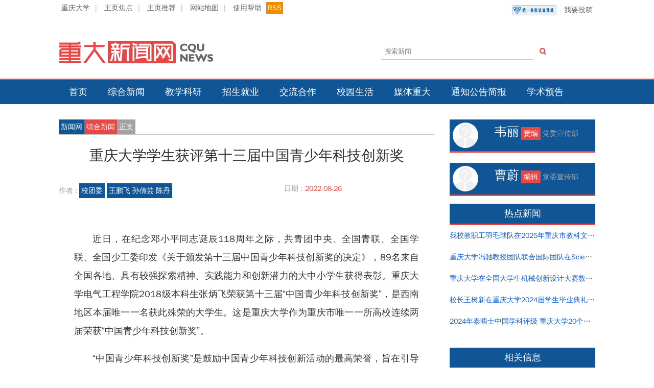

--- FILE ---
content_type: text/html; charset=utf-8
request_url: https://news.cqu.edu.cn/archives/news2/content/2022/08/26/66ba3ec9651f228e16ad2ca3811a9b1cc623c767.html
body_size: 6417
content:
<!doctype html>
<html>
<head>
    <meta charset="utf-8">
    <meta name="viewport" content="width=device-width, initial-scale=1">
    <meta http-equiv="X-UA-Compatible" content="IE=edge">
    <meta http-equiv="Content-Security-Policy" content="upgrade-insecure-requests">
    <meta name="renderer" content="webkit">
    <title>重庆大学学生获评第十三届中国青少年科技创新奖 - 综合新闻 - 重庆大学新闻网</title>
    <meta name="keywords" content="重庆大学学生，第十三届中国青少年科技创新奖">
    <meta name="description" content="近日，共青团中央、全国青联、全国学联、全国少工委印发《关于颁发第十三届中国青少年科技创新奖的决定》，重庆大学电气工程学院2018级本科生张炳飞荣获第十三届“中国青少年科技创新奖”，是西南地区本届唯一一名获此殊荣的大学生。">
    <!--[if lt IE 9]>
      	<script src="https://oss.maxcdn.com/libs/html5shiv/3.7.0/html5shiv.js"></script>
      	<script src="https://oss.maxcdn.com/libs/respond.js/1.3.0/respond.min.js"></script>
    <![endif]-->  
    <link rel="shortcut icon" href="/statics/newsv2/favicon.ico">
    <link href="/statics/newsv2/css/normalize.css" rel="stylesheet" media="all" />
    <link href="/statics/newsv2/css/base.css" rel="stylesheet" media="all" />
    <link href="/statics/newsv2/css/2015.css" rel="stylesheet" media="all" />
    <script language="javascript" src="/statics/libs/jquery/jquery.min.js"></script>
    <script language="javascript" src="/statics/newsv2/js/common.js"></script>
    <!--[if lt IE 9]>
    <link href="/statics/newsv2/css/ltie8.css" rel="stylesheet" media="all" />
    <![endif]--> 
    <script>
    var _hmt = _hmt || [];
    (function() {
      var hm = document.createElement("script");
      hm.src = "https://hm.baidu.com/hm.js?bb57c1f66ec2fc27e393f9615bad47e5";
      var s = document.getElementsByTagName("script")[0]; 
      s.parentNode.insertBefore(hm, s);
    })();
    </script>
</head>

<body>
<!--[if lt IE 9]>
	<div class="alert alert-danger">您正在使用 <strong>过时的</strong> 浏览器. 是时候 <a href="http://browsehappy.com/">更换一个更好的浏览器</a> 来提升用户体验.</div>
<![endif]-->
<div class="row">
	<div class="container top">
    	<a href="//www.cqu.edu.cn/" target="_blank">重庆大学</a><span>|</span>
    	<a href="/newsv2/focus.html" target="_blank">主页焦点</a><span>|</span>
    	<a href="/newsv2/campus.html" target="_blank">主页推荐</a><span>|</span>
    	<a href="javascript:;" id="sitemap">网站地图</a><span>|</span>
    	<a href="javascript:;" id="help">使用帮助</a>
        <a href="javascript:;" class="rss" id="rss">RSS</a>
        <a class="shide lt_left" href="/newsv2/publish.html"><img class="ckey_logo" src="/statics/newsv2/images/ckey_logo.png" alt="重庆大学统一身份认证" style="height:20px; margin: 5px 15px;">我要投稿</a>
    </div>
	<div class="container head">
    	<div class="logo">
        	<a href="//news.cqu.edu.cn"><img src="/statics/newsv2/images/cqunews-logo.png" alt="" /></a>
        </div>
        <div class="tools">
        	<div class="search">
                <div class="input-group">
                    <input type="text" class="form-control sch_input" id="schkeys" placeholder="搜索新闻">
                    <span class="input-group-addon"><i class="icon-search"></i></span>
                </div>
            </div>
        </div>
    </div>
</div>
<div class="row navbar">
	<div class="container">
    	<ul class="nav">
        	<li class="shide"><a href="//news.cqu.edu.cn">首页</a></li>
        	<li class="shide"><a href="/archives/news2/index.html">综合新闻</a></li>
        	<li class="shide"><a href="/archives/trnews/index.html">教学科研</a></li>
        	<li class="shide"><a href="/archives/zjnews/index.html">招生就业</a></li>
        	<li class="shide"><a href="/archives/jhnews/index.html">交流合作</a></li>
        	<li class="shide"><a href="/archives/xynews/index.html">校园生活</a></li>
        	<li class="shide"><a href="/archives/medias/index.html">媒体重大</a></li>
        	<li class="shide"><a href="/archives/notice/index.html">通知公告简报</a></li>
            <li class="shide"><a href="/archives/lecture/index.html">学术预告</a></li>
            <li class="bshow w60"><a href="//news.cqu.edu.cn/">导航</a></li>
            <li class="text-right bshow"><a href="/newsv2/publish.html">我要投稿</a></li>
        </ul>
    </div>
</div>

<div class="row">
	<div class="container detail">
    	<div class="content">
        	<div class="dnav">
            	<a href="//news.cqu.edu.cn">新闻网</a><a class="" href="http://news.cqu.edu.cn/archives/news2/">综合新闻</a><span>正文</span>
            </div>
            <h1 class="dtitle">重庆大学学生获评第十三届中国青少年科技创新奖</h1>
             
            <div class="dinfo">
            	<div class="dinfoa" >
                	<p><i class=""></i><span>作者 : </span>  </span> <a data-id='' href="javascript:;" data-deptid=''>校团委</a> <a href="javascript:;">王鹏飞 孙倩芸 陈丹</a></p>
                </div>
                <div class="dinfob">
                	<div class="ibox">
                    	<span>日期 : </span> <span>2022-08-26</span>
                    </div>
                </div>
                <div class="clearfix"></div>
            </div><!--作者等信息-->
            <div class="acontent">
				<p style="text-align: justify;">近日，在纪念邓小平同志诞辰118周年之际，共青团中央、全国青联、全国学联、全国少工委印发《关于颁发第十三届中国青少年科技创新奖的决定》，89名来自全国各地、具有较强探索精神、实践能力和创新潜力的大中小学生获得表彰。重庆大学电气工程学院2018级本科生张炳飞荣获第十三届“中国青少年科技创新奖”，是西南地区本届唯一一名获此殊荣的大学生。这是重庆大学作为重庆市唯一一所高校连续两届荣获“中国青少年科技创新奖”。</p><p style="text-align: justify;">“中国青少年科技创新奖”是鼓励中国青少年科技创新活动的最高荣誉，旨在引导广大青少年深入学习贯彻习近平新时代中国特色社会主义思想，缅怀邓小平同志的丰功伟绩，激励广大青少年投身全面建设社会主义现代化国家新征程。本届中国青少年科技创新奖评选严格规范评审程序，经过层层遴选，最终获奖者中共有小学生9人、初中生19人、高中生30人、大学生31人。</p><p style="text-align:center"><img src="/uploadfile/2022/0826/1661495206488719.jpg" alt="222.jpg"/></p><p style="text-align: justify;">张炳飞热爱创新创业，矢志科创报国，结合自身电气工程学科背景，牵头组建包括电气、经管、管科等跨学院、跨学科的学生团队，立项国家级大学生创新创业训练计划项目、重庆市“优创优帮”项目，开展了连接设备的相关研究，相关核心技术已被授权/公开国际发明专利、多项国家发明专利和多项软件著作权。</p><p style="text-align: justify;">张炳飞带领团队斩获由共青团中央、中国科协、教育部、社科院、全国学联等主办的第十七届“挑战杯”全国大学生课外学术科技作品竞赛特等奖，由共青团中央、人力资源和社会保障部等主办的第九届“创青春”中国青年创新创业大赛（科技创新专项）金奖，重庆市创新方法大赛一等奖等奖项。个人曾获重庆市优秀毕业生、重庆市优秀志愿者、重庆市大学生就业创业人物等。</p><p style="text-align:center"><img src="/uploadfile/2022/0826/1661495226827740.jpg" alt="1111.jpg"/></p><p style="text-align: justify;">据悉，“中国青少年科技创新奖”设立于2004年，在邓小平同志诞辰100周年之际，经党中央批准，按照小平同志遗愿，小平同志亲属捐献出小平同志生前全部稿费，由共青团中央、全国青联、全国学联、全国少工委共同设立“中国青少年科技创新奖励基金”并开展“中国青少年科技创新奖”评选。</p><p><br/></p>                
                <div style="color:#555; line-height: 1.2em;background-color: #fefefe; border:1px solid #efefef;border-radius: 15px; display: none;">
                    <p style="line-height: 1.2em;">
                        作者 :  校团委 王鹏飞 孙倩芸 陈丹</a>
                    </p>
                    <p style="line-height: 1.2em;">
                        编辑：曹蔚                    </p>
                    <p style="line-height: 1.2em;">
                        审核：包晗&nbsp;&nbsp;&nbsp;谭晓晨&nbsp;&nbsp;&nbsp;                    </p>
                    <p style="line-height: 1.2em;">
                        责编：韦丽                    </p>
                </div>
            </div><!--正文-->
            <div class="afooter">
				<div class=""><span>阅读 : </span> <span id="hits">0</span></div>
            	<div class="tags">
                	<i></i><span>相关热词搜索 : </span><a href="/newsv2/index.php?m=content&c=tag&a=lists&tag=%E9%87%8D%E5%BA%86%E5%A4%A7%E5%AD%A6%E5%AD%A6%E7%94%9F%EF%BC%8C%E7%AC%AC%E5%8D%81%E4%B8%89%E5%B1%8A%E4%B8%AD%E5%9B%BD%E9%9D%92%E5%B0%91%E5%B9%B4%E7%A7%91%E6%8A%80%E5%88%9B%E6%96%B0%E5%A5%96" >重庆大学学生，第十三届中国青少年科技创新奖</a>                </div>
                <div class="share">
                	<script language="JavaScript" src="/newsv2/api.php?op=share&id=29849&modelid=15"></script>
				</div>
                <div class="clearfix"></div>
                <div class="bnav">
                	<a href="/archives/news2/content/2022/08/26/3855e568f0c0c570994bfcf888ba3c9202890cfa.html" class="pre">上一篇：环境与生态学院多措并举 打好疫情防控攻坚战</a>
                    <a href="/archives/news2/content/2022/08/25/b01ab939a356ff7dfdae1e7a63cdcd86c779b8b8.html" class="next">下一篇：关于做好疫情防控工作致全校离退休教职工的一封信</a>
                </div>
            </div><!--文章底部-->
        </div>

        <div class="side">
        	<div class="authora" style="">
            	<div class="head">
                	<div class="headimg">
                    	<img src="/statics/newsv2/images/member_nophoto.gif" alt="" />
                    </div>
                    <div class="headinfo">
						<span class="name">韦丽</span>
                        <span class="title">责编</span>
                        <span class="desc">党委宣传部</span>
                    </div>
                    <div class="clearfix"></div>
                </div>
                <div class="clearfix" style="margin-bottom:20px;"></div> 
            </div>
        	<div class="authora" style="">
            	<div class="head">
                	<div class="headimg">
                    	<img src="/statics/newsv2/images/member_nophoto.gif" alt="" />
                    </div>
                    <div class="headinfo">
						<span class="name">曹蔚</span>
                        <span class="title">编辑</span>
                        <span class="desc">党委宣传部</span>
                    </div>
                    <div class="clearfix"></div>
                </div>
                <div class="clearfix"></div>
            </div>
            <div class="rlinks">
            	<div class="head" style="background-color:#105697;padding:6px; border-bottom:3px solid #e84746;">热点新闻</div>
                <div class="list">
                	<ul>
                                                            	<li><span>06-09</span><a href="/archives/news2/content/2025/06/06/55dd1d00163f825b1a3e13030e59a6ad64569a68.html" target="_blank">我校教职工羽毛球队在2025年重庆市教科文卫体系统职工羽毛球比赛中取得好成绩</a></li>
					                    	<li><span>06-06</span><a href="/archives/news2/content/2025/06/06/964e761475150fb832e0ce9053cb401fca82ba2e.html" target="_blank">重庆大学冯驰教授团队联合国际团队在Science发表重要成果</a></li>
					                    	<li><span>06-07</span><a href="/archives/news2/content/2025/06/07/f12c3282391c6625a52b15bfa7cee57675951a44.html" target="_blank">重庆大学在全国大学生机械创新设计大赛数字孪生设计挑战赛中斩获金奖</a></li>
					                    	<li><span>06-28</span><a href="/archives/news2/content/2024/06/28/02ff8c886839974e216c2d1a263061cf969aa75a.html" target="_blank">校长王树新在重庆大学2024届学生毕业典礼上的讲话</a></li>
					                    	<li><span>03-27</span><a href="/archives/news2/content/2024/03/27/9df16b05ffdb83b455b1dffbda0a8270dd1cc15b.html" target="_blank">2024年泰晤士中国学科评级 重庆大学20个学科评为A类</a></li>
					                                    	</ul>
                </div>
            </div>
             <div class="rlinks">
            	<div class="head" style="background-color:#105697;padding:6px; border-bottom:3px solid #e84746;">相关信息</div>
                <div class="list">
                	<ul> 
                                                            	<li><span>04-08</span><a href="/archives/news2/content/2025/04/08/fb951f492ce5fe5e78d55887e02e9484666a881c.html" target="_blank">南京大学副校长索文斌一行到访重庆大学国家卓越工程师学院</a></li>
					                    	<li><span>04-08</span><a href="/archives/news2/content/2025/04/08/b9880b8dc1351fa52922967192a321eabd5a6f66.html" target="_blank">南京大学校长谈哲敏一行到重庆大学调研</a></li>
					                    	<li><span>04-08</span><a href="/archives/news2/content/2025/04/08/113488c050c23b0e4aef22704e58a12a862521c4.html" target="_blank">弘深科创沙龙第十四期：共探新科技时代的创新创业与职业发展</a></li>
					                    	<li><span>04-08</span><a href="/archives/news2/content/2025/04/08/dca6e85e3ec01e124b85e8caa6f4d426417b7645.html" target="_blank"> 艺术学院党委深入贯彻中央八项规定精神学习教育读书班结业</a></li>
					                    	<li><span>03-08</span><a href="/archives/xynews/content/2023/03/08/bc236e18360a7065e5b19daa68e47c256a369907.html" target="_blank">重庆大学开展第九届研究生女生文化节活动</a></li>
					                    	<li><span>11-24</span><a href="/archives/zjnews/content/2021/11/24/f289a63fa4241dde6a0079367161f3208f6783bb.html" target="_blank">重庆大学15名教师参加2021年千名高校就业工作者专题培训</a></li>
					                    	<li><span>11-21</span><a href="/archives/news2/content/2021/11/21/6bc46e77b86f1420917bee7a0e2154b34cdaad61.html" target="_blank">经管学院举办“创客谈”讲座之出国留学经验分享</a></li>
					                    	<li><span>11-20</span><a href="/archives/news2/content/2021/11/20/c80be80b9f12e3bad01a0df6a31a2d7e83d2b036.html" target="_blank">经管学院团委组织学习党的十九届六中全会精神</a></li>
					                    	<li><span>11-19</span><a href="/archives/news2/content/2021/11/19/9f09dd0a1e08af493973e49fb657cf533e8163a4.html" target="_blank">重庆大学赴绿春县举行2021年“刘汉龙创新团队龙之梦”奖助学金颁发仪式</a></li>
					                    	<li><span>11-17</span><a href="/archives/xynews/content/2021/11/17/a59343baba5a0ec1b8d4384bf3324dd9a18c2287.html" target="_blank">经管学院本科生二、三支部党日活动顺利开展</a></li>
					                                    	</ul>
                </div>
            </div>
        </div>
	</div>
</div>
<script language="JavaScript" src="/newsv2/api.php?op=count&id=29849&modelid=15"></script>
<form action="/newsv2/index.php" method="get" id="isearch" target="_blank" style="display:none;">
	<input type="hidden" name="m" value="search"/>
    <input type="hidden" name="c" value="index"/>
    <input type="hidden" name="a" value="init"/>
    <input type="hidden" name="typeid" value="73" id="typeid"/>
    <input type="hidden" name="siteid" value="1" id="siteid"/>
    <input type="text" class="text" name="q" id="q"/><input type="submit" value="搜 索" class="button" />
</form>

<div class="row footerbg">
	<div class="container footer">
    	<p class="shide">主办单位： 党委宣传部 党委办公室 校长办公室 信网办 <br class="bshow" />协办单位：虎溪校区 国际处 图书馆 校团委</p>
        <p class="shide">版权所有 重庆大学新闻网 <br class="bshow" />任何建议及意见请 联系我们</p>
        <p>COPYRIGHT © 2006-2021 CQU NEWS. <br class="bshow" />ALL RIGHT RESERVED.</p>
        <p>EMAIL：cqunews#cqu.edu.cn(请把#号替换为@) QQ：267270280</p>
		<p><script src="/newsv2/ipv6.php" type="text/javascript"></script></p>
    </div>
</div>

</body>
</html>

--- FILE ---
content_type: text/html; charset=utf-8
request_url: https://news.cqu.edu.cn/newsv2/api.php?op=count&id=29849&modelid=15
body_size: -6
content:
$('#todaydowns').html('1');$('#weekdowns').html('3');$('#monthdowns').html('6');$('#hits').html('3710');